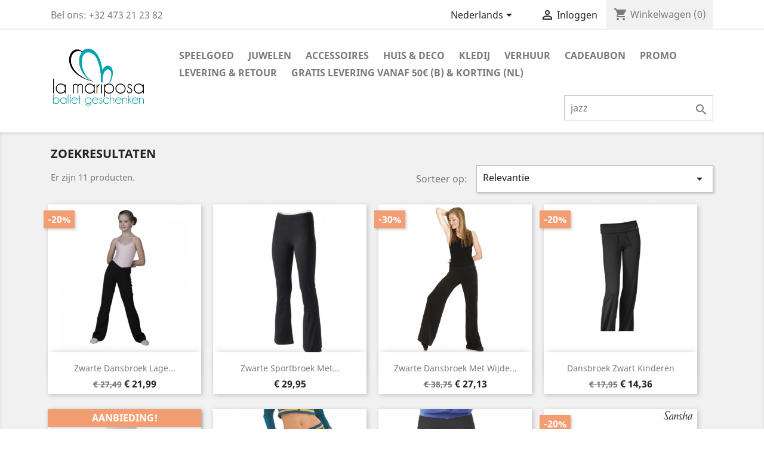

--- FILE ---
content_type: text/html; charset=utf-8
request_url: https://www.lamariposa.be/webshop/nl/zoeken?controller=search&s=jazz
body_size: 77347
content:
<!doctype html>
<html lang="nl">

  <head>
    
      
  <meta charset="utf-8">


  <meta http-equiv="x-ua-compatible" content="ie=edge">



  <title>Zoeken</title>
  <meta name="description" content="">
  <meta name="keywords" content="">
    


  <meta name="viewport" content="width=device-width, initial-scale=1">



  <link rel="icon" type="image/vnd.microsoft.icon" href="/webshop/img/favicon.ico?1719674005">
  <link rel="shortcut icon" type="image/x-icon" href="/webshop/img/favicon.ico?1719674005">



    <link rel="stylesheet" href="https://www.lamariposa.be/webshop/themes/classic/assets/cache/theme-b8bd3355.css" type="text/css" media="all">




  

  <script type="text/javascript">
        var prestashop = {"cart":{"products":[],"totals":{"total":{"type":"total","label":"Totaal","amount":0,"value":"\u20ac\u00a00,00"},"total_including_tax":{"type":"total","label":"Totaal (incl. btw)","amount":0,"value":"\u20ac\u00a00,00"},"total_excluding_tax":{"type":"total","label":"Totaal (excl. btw)","amount":0,"value":"\u20ac\u00a00,00"}},"subtotals":{"products":{"type":"products","label":"Subtotaal","amount":0,"value":"\u20ac\u00a00,00"},"discounts":null,"shipping":{"type":"shipping","label":"Verzending","amount":0,"value":"Gratis"},"tax":null},"products_count":0,"summary_string":"0 artikelen","vouchers":{"allowed":1,"added":[]},"discounts":[],"minimalPurchase":0,"minimalPurchaseRequired":""},"currency":{"name":"Euro","iso_code":"EUR","iso_code_num":"978","sign":"\u20ac"},"customer":{"lastname":null,"firstname":null,"email":null,"birthday":null,"newsletter":null,"newsletter_date_add":null,"optin":null,"website":null,"company":null,"siret":null,"ape":null,"is_logged":false,"gender":{"type":null,"name":null},"addresses":[]},"language":{"name":"Nederlands (Dutch)","iso_code":"nl","locale":"nl-NL","language_code":"nl-nl","is_rtl":"0","date_format_lite":"d-m-Y","date_format_full":"d-m-Y H:i:s","id":1},"page":{"title":"","canonical":null,"meta":{"title":"Zoeken","description":"","keywords":"","robots":"index"},"page_name":"search","body_classes":{"lang-nl":true,"lang-rtl":false,"country-BE":true,"currency-EUR":true,"layout-full-width":true,"page-search":true,"tax-display-enabled":true},"admin_notifications":[]},"shop":{"name":"La Mariposa balletgeschenken","logo":"\/webshop\/img\/la-mariposa-shop-logo-1719673984.jpg","stores_icon":"\/webshop\/img\/logo_stores.png","favicon":"\/webshop\/img\/favicon.ico"},"urls":{"base_url":"https:\/\/www.lamariposa.be\/webshop\/","current_url":"https:\/\/www.lamariposa.be\/webshop\/nl\/zoeken?controller=search&s=jazz","shop_domain_url":"https:\/\/www.lamariposa.be","img_ps_url":"https:\/\/www.lamariposa.be\/webshop\/img\/","img_cat_url":"https:\/\/www.lamariposa.be\/webshop\/img\/c\/","img_lang_url":"https:\/\/www.lamariposa.be\/webshop\/img\/l\/","img_prod_url":"https:\/\/www.lamariposa.be\/webshop\/img\/p\/","img_manu_url":"https:\/\/www.lamariposa.be\/webshop\/img\/m\/","img_sup_url":"https:\/\/www.lamariposa.be\/webshop\/img\/su\/","img_ship_url":"https:\/\/www.lamariposa.be\/webshop\/img\/s\/","img_store_url":"https:\/\/www.lamariposa.be\/webshop\/img\/st\/","img_col_url":"https:\/\/www.lamariposa.be\/webshop\/img\/co\/","img_url":"https:\/\/www.lamariposa.be\/webshop\/themes\/classic\/assets\/img\/","css_url":"https:\/\/www.lamariposa.be\/webshop\/themes\/classic\/assets\/css\/","js_url":"https:\/\/www.lamariposa.be\/webshop\/themes\/classic\/assets\/js\/","pic_url":"https:\/\/www.lamariposa.be\/webshop\/upload\/","pages":{"address":"https:\/\/www.lamariposa.be\/webshop\/nl\/adres","addresses":"https:\/\/www.lamariposa.be\/webshop\/nl\/adressen","authentication":"https:\/\/www.lamariposa.be\/webshop\/nl\/aanmelden","cart":"https:\/\/www.lamariposa.be\/webshop\/nl\/winkelmandje","category":"https:\/\/www.lamariposa.be\/webshop\/nl\/index.php?controller=category","cms":"https:\/\/www.lamariposa.be\/webshop\/nl\/index.php?controller=cms","contact":"https:\/\/www.lamariposa.be\/webshop\/nl\/contact-opnemen","discount":"https:\/\/www.lamariposa.be\/webshop\/nl\/korting","guest_tracking":"https:\/\/www.lamariposa.be\/webshop\/nl\/bestelling-volgen-als-gast","history":"https:\/\/www.lamariposa.be\/webshop\/nl\/besteloverzicht","identity":"https:\/\/www.lamariposa.be\/webshop\/nl\/identiteit","index":"https:\/\/www.lamariposa.be\/webshop\/nl\/","my_account":"https:\/\/www.lamariposa.be\/webshop\/nl\/mijn-account","order_confirmation":"https:\/\/www.lamariposa.be\/webshop\/nl\/order-bevestiging","order_detail":"https:\/\/www.lamariposa.be\/webshop\/nl\/index.php?controller=order-detail","order_follow":"https:\/\/www.lamariposa.be\/webshop\/nl\/bestelling-volgen","order":"https:\/\/www.lamariposa.be\/webshop\/nl\/bestelling","order_return":"https:\/\/www.lamariposa.be\/webshop\/nl\/index.php?controller=order-return","order_slip":"https:\/\/www.lamariposa.be\/webshop\/nl\/bestel-bon","pagenotfound":"https:\/\/www.lamariposa.be\/webshop\/nl\/pagina-niet-gevonden","password":"https:\/\/www.lamariposa.be\/webshop\/nl\/wachtwoord-opvragen","pdf_invoice":"https:\/\/www.lamariposa.be\/webshop\/nl\/index.php?controller=pdf-invoice","pdf_order_return":"https:\/\/www.lamariposa.be\/webshop\/nl\/index.php?controller=pdf-order-return","pdf_order_slip":"https:\/\/www.lamariposa.be\/webshop\/nl\/index.php?controller=pdf-order-slip","prices_drop":"https:\/\/www.lamariposa.be\/webshop\/nl\/aanbiedingen","product":"https:\/\/www.lamariposa.be\/webshop\/nl\/index.php?controller=product","search":"https:\/\/www.lamariposa.be\/webshop\/nl\/zoeken","sitemap":"https:\/\/www.lamariposa.be\/webshop\/nl\/sitemap","stores":"https:\/\/www.lamariposa.be\/webshop\/nl\/winkels","supplier":"https:\/\/www.lamariposa.be\/webshop\/nl\/leverancier","register":"https:\/\/www.lamariposa.be\/webshop\/nl\/aanmelden?create_account=1","order_login":"https:\/\/www.lamariposa.be\/webshop\/nl\/bestelling?login=1"},"theme_assets":"\/webshop\/themes\/classic\/assets\/","actions":{"logout":"https:\/\/www.lamariposa.be\/webshop\/nl\/?mylogout="}},"configuration":{"display_taxes_label":true,"is_catalog":false,"show_prices":true,"opt_in":{"partner":false},"quantity_discount":{"type":"discount","label":"Korting"},"voucher_enabled":1,"return_enabled":0},"field_required":[],"breadcrumb":{"links":[{"title":"Home","url":"https:\/\/www.lamariposa.be\/webshop\/nl\/"}],"count":1},"link":{"protocol_link":"https:\/\/","protocol_content":"https:\/\/"},"time":1769442597,"static_token":"3d901cdbdd5d8b1fd02abc71136d5808","token":"9e56f2f4dd9c94c5be294358855beeff"};
        var prestashopFacebookAjaxController = "https:\/\/www.lamariposa.be\/webshop\/nl\/module\/ps_facebook\/Ajax";
        var psemailsubscription_subscription = "https:\/\/www.lamariposa.be\/webshop\/nl\/module\/ps_emailsubscription\/subscription";
      </script>



  


<script type="text/javascript" data-keepinline="true">
    var trustpilot_script_url = 'https://invitejs.trustpilot.com/tp.min.js';
    var trustpilot_key = '';
    var trustpilot_widget_script_url = '//widget.trustpilot.com/bootstrap/v5/tp.widget.bootstrap.min.js';
    var trustpilot_integration_app_url = 'https://ecommscript-integrationapp.trustpilot.com';
    var trustpilot_preview_css_url = '//ecommplugins-scripts.trustpilot.com/v2.1/css/preview.min.css';
    var trustpilot_preview_script_url = '//ecommplugins-scripts.trustpilot.com/v2.1/js/preview.min.js';
    var trustpilot_ajax_url = 'https://www.lamariposa.be/webshop/nl/module/trustpilot/trustpilotajax';
    var user_id = '0';
    var trustpilot_trustbox_settings = {"trustboxes":[]};
</script>
<script type="text/javascript" src="/webshop/modules/trustpilot/views/js/tp_register.min.js"></script>
<script type="text/javascript" src="/webshop/modules/trustpilot/views/js/tp_trustbox.min.js"></script>
<script type="text/javascript" src="/webshop/modules/trustpilot/views/js/tp_preview.min.js"></script>




    
  </head>

  <body id="search" class="lang-nl country-be currency-eur layout-full-width page-search tax-display-enabled">

    
      
    

    <main>
      
              

      <header id="header">
        
          
  <div class="header-banner">
    
  </div>



  <nav class="header-nav">
    <div class="container">
      <div class="row">
        <div class="hidden-sm-down">
          <div class="col-md-5 col-xs-12">
            <div id="_desktop_contact_link">
  <div id="contact-link">
          
      Bel ons: <span>+32 473 21 23 82</span>
      </div>
</div>

          </div>
          <div class="col-md-7 right-nav">
              <div id="_desktop_language_selector">
  <div class="language-selector-wrapper">
    <span id="language-selector-label" class="hidden-md-up">Taal:</span>
    <div class="language-selector dropdown js-dropdown">
      <button data-toggle="dropdown" class="hidden-sm-down btn-unstyle" aria-haspopup="true" aria-expanded="false" aria-label="Taal dropdown">
        <span class="expand-more">Nederlands</span>
        <i class="material-icons expand-more">&#xE5C5;</i>
      </button>
      <ul class="dropdown-menu hidden-sm-down" aria-labelledby="language-selector-label">
                  <li  class="current" >
            <a href="https://www.lamariposa.be/webshop/nl/zoeken?s=jazz" class="dropdown-item">Nederlands</a>
          </li>
                  <li >
            <a href="https://www.lamariposa.be/webshop/fr/recherche?s=jazz" class="dropdown-item">Français</a>
          </li>
                  <li >
            <a href="https://www.lamariposa.be/webshop/de/suche?s=jazz" class="dropdown-item">Deutsch</a>
          </li>
                  <li >
            <a href="https://www.lamariposa.be/webshop/en/search?s=jazz" class="dropdown-item">English</a>
          </li>
              </ul>
      <select class="link hidden-md-up" aria-labelledby="language-selector-label">
                  <option value="https://www.lamariposa.be/webshop/nl/zoeken?s=jazz" selected="selected">Nederlands</option>
                  <option value="https://www.lamariposa.be/webshop/fr/recherche?s=jazz">Français</option>
                  <option value="https://www.lamariposa.be/webshop/de/suche?s=jazz">Deutsch</option>
                  <option value="https://www.lamariposa.be/webshop/en/search?s=jazz">English</option>
              </select>
    </div>
  </div>
</div>
<div id="_desktop_user_info">
  <div class="user-info">
          <a
        href="https://www.lamariposa.be/webshop/nl/mijn-account"
        title="Aanloggen bij Uw klantenrekening"
        rel="nofollow"
      >
        <i class="material-icons">&#xE7FF;</i>
        <span class="hidden-sm-down">Inloggen</span>
      </a>
      </div>
</div>
<div id="_desktop_cart">
  <div class="blockcart cart-preview inactive" data-refresh-url="//www.lamariposa.be/webshop/nl/module/ps_shoppingcart/ajax">
    <div class="header">
              <i class="material-icons shopping-cart">shopping_cart</i>
        <span class="hidden-sm-down">Winkelwagen</span>
        <span class="cart-products-count">(0)</span>
          </div>
  </div>
</div>

          </div>
        </div>
        <div class="hidden-md-up text-sm-center mobile">
          <div class="float-xs-left" id="menu-icon">
            <i class="material-icons d-inline">&#xE5D2;</i>
          </div>
          <div class="float-xs-right" id="_mobile_cart"></div>
          <div class="float-xs-right" id="_mobile_user_info"></div>
          <div class="top-logo" id="_mobile_logo"></div>
          <div class="clearfix"></div>
        </div>
      </div>
    </div>
  </nav>



  <div class="header-top">
    <div class="container">
       <div class="row">
        <div class="col-md-2 hidden-sm-down" id="_desktop_logo">
          <a href="https://www.lamariposa.be/webshop/">
            <img class="logo img-responsive" src="/webshop/img/la-mariposa-shop-logo-1719673984.jpg" alt="La Mariposa balletgeschenken">
          </a>
        </div>
        <div class="col-md-10 col-sm-12 position-static">
          

<div class="menu js-top-menu position-static hidden-sm-down" id="_desktop_top_menu">
              <ul class="top-menu" id="top-menu" data-depth="0">
                    <li class="category" id="category-10">
                          <a
                class="dropdown-item"
                href="https://www.lamariposa.be/webshop/nl/10-speelgoed" data-depth="0"
                              >
                                  
                                    <span class="float-xs-right hidden-md-up">
                    <span data-target="#top_sub_menu_49348" data-toggle="collapse" class="navbar-toggler collapse-icons">
                      <i class="material-icons add">&#xE313;</i>
                      <i class="material-icons remove">&#xE316;</i>
                    </span>
                  </span>
                                Speelgoed
              </a>
                            <div  class="popover sub-menu js-sub-menu collapse" id="top_sub_menu_49348">
                          <ul class="top-menu"  data-depth="1">
                    <li class="category" id="category-57">
                          <a
                class="dropdown-item dropdown-submenu"
                href="https://www.lamariposa.be/webshop/nl/57-educatief" data-depth="1"
                              >
                                Educatief
              </a>
                          </li>
                    <li class="category" id="category-58">
                          <a
                class="dropdown-item dropdown-submenu"
                href="https://www.lamariposa.be/webshop/nl/58-creatief" data-depth="1"
                              >
                                Creatief
              </a>
                          </li>
                    <li class="category" id="category-59">
                          <a
                class="dropdown-item dropdown-submenu"
                href="https://www.lamariposa.be/webshop/nl/59-knuffels-poppen" data-depth="1"
                              >
                                Knuffels &amp; poppen
              </a>
                          </li>
                    <li class="category" id="category-60">
                          <a
                class="dropdown-item dropdown-submenu"
                href="https://www.lamariposa.be/webshop/nl/60-boeken" data-depth="1"
                              >
                                Boeken
              </a>
                          </li>
                    <li class="category" id="category-61">
                          <a
                class="dropdown-item dropdown-submenu"
                href="https://www.lamariposa.be/webshop/nl/61-school" data-depth="1"
                              >
                                School
              </a>
                          </li>
                    <li class="category" id="category-62">
                          <a
                class="dropdown-item dropdown-submenu"
                href="https://www.lamariposa.be/webshop/nl/62-feest-verjaardag" data-depth="1"
                              >
                                Feest &amp; verjaardag
              </a>
                          </li>
              </ul>
    
              </div>
                          </li>
                    <li class="category" id="category-9">
                          <a
                class="dropdown-item"
                href="https://www.lamariposa.be/webshop/nl/9-juwelen" data-depth="0"
                              >
                                  
                                    <span class="float-xs-right hidden-md-up">
                    <span data-target="#top_sub_menu_79706" data-toggle="collapse" class="navbar-toggler collapse-icons">
                      <i class="material-icons add">&#xE313;</i>
                      <i class="material-icons remove">&#xE316;</i>
                    </span>
                  </span>
                                Juwelen
              </a>
                            <div  class="popover sub-menu js-sub-menu collapse" id="top_sub_menu_79706">
                          <ul class="top-menu"  data-depth="1">
                    <li class="category" id="category-54">
                          <a
                class="dropdown-item dropdown-submenu"
                href="https://www.lamariposa.be/webshop/nl/54-fantasiejuwelen" data-depth="1"
                              >
                                Fantasiejuwelen
              </a>
                          </li>
                    <li class="category" id="category-55">
                          <a
                class="dropdown-item dropdown-submenu"
                href="https://www.lamariposa.be/webshop/nl/55-zilver-925" data-depth="1"
                              >
                                zilver 925
              </a>
                          </li>
              </ul>
    
              </div>
                          </li>
                    <li class="category" id="category-6">
                          <a
                class="dropdown-item"
                href="https://www.lamariposa.be/webshop/nl/6-dansaccessoires" data-depth="0"
                              >
                                  
                                    <span class="float-xs-right hidden-md-up">
                    <span data-target="#top_sub_menu_71225" data-toggle="collapse" class="navbar-toggler collapse-icons">
                      <i class="material-icons add">&#xE313;</i>
                      <i class="material-icons remove">&#xE316;</i>
                    </span>
                  </span>
                                Accessoires
              </a>
                            <div  class="popover sub-menu js-sub-menu collapse" id="top_sub_menu_71225">
                          <ul class="top-menu"  data-depth="1">
                    <li class="category" id="category-33">
                          <a
                class="dropdown-item dropdown-submenu"
                href="https://www.lamariposa.be/webshop/nl/33-tassen-rugzakken-shoppers-" data-depth="1"
                              >
                                Tassen, rugzakken, shoppers ...
              </a>
                          </li>
                    <li class="category" id="category-7">
                          <a
                class="dropdown-item dropdown-submenu"
                href="https://www.lamariposa.be/webshop/nl/7-hair-gerief" data-depth="1"
                              >
                                Haargerief
              </a>
                          </li>
                    <li class="category" id="category-47">
                          <a
                class="dropdown-item dropdown-submenu"
                href="https://www.lamariposa.be/webshop/nl/47-boeken-kantoor" data-depth="1"
                              >
                                Boeken, kantoor
              </a>
                          </li>
                    <li class="category" id="category-48">
                          <a
                class="dropdown-item dropdown-submenu"
                href="https://www.lamariposa.be/webshop/nl/48-hoofddeksels" data-depth="1"
                              >
                                Hoofddeksels
              </a>
                          </li>
                    <li class="category" id="category-8">
                          <a
                class="dropdown-item dropdown-submenu"
                href="https://www.lamariposa.be/webshop/nl/8-allerlei" data-depth="1"
                              >
                                Allerlei
              </a>
                          </li>
              </ul>
    
              </div>
                          </li>
                    <li class="category" id="category-44">
                          <a
                class="dropdown-item"
                href="https://www.lamariposa.be/webshop/nl/44-huis-deco" data-depth="0"
                              >
                                Huis &amp; deco
              </a>
                          </li>
                    <li class="category" id="category-3">
                          <a
                class="dropdown-item"
                href="https://www.lamariposa.be/webshop/nl/3-kledij" data-depth="0"
                              >
                                  
                                    <span class="float-xs-right hidden-md-up">
                    <span data-target="#top_sub_menu_97340" data-toggle="collapse" class="navbar-toggler collapse-icons">
                      <i class="material-icons add">&#xE313;</i>
                      <i class="material-icons remove">&#xE316;</i>
                    </span>
                  </span>
                                Kledij
              </a>
                            <div  class="popover sub-menu js-sub-menu collapse" id="top_sub_menu_97340">
                          <ul class="top-menu"  data-depth="1">
                    <li class="category" id="category-5">
                          <a
                class="dropdown-item dropdown-submenu"
                href="https://www.lamariposa.be/webshop/nl/5-dames" data-depth="1"
                              >
                                  
                                    <span class="float-xs-right hidden-md-up">
                    <span data-target="#top_sub_menu_57041" data-toggle="collapse" class="navbar-toggler collapse-icons">
                      <i class="material-icons add">&#xE313;</i>
                      <i class="material-icons remove">&#xE316;</i>
                    </span>
                  </span>
                                Dames
              </a>
                            <div  class="collapse" id="top_sub_menu_57041">
                          <ul class="top-menu"  data-depth="2">
                    <li class="category" id="category-17">
                          <a
                class="dropdown-item"
                href="https://www.lamariposa.be/webshop/nl/17-balletpakjes" data-depth="2"
                              >
                                  
                                    <span class="float-xs-right hidden-md-up">
                    <span data-target="#top_sub_menu_75700" data-toggle="collapse" class="navbar-toggler collapse-icons">
                      <i class="material-icons add">&#xE313;</i>
                      <i class="material-icons remove">&#xE316;</i>
                    </span>
                  </span>
                                Balletpakjes
              </a>
                            <div  class="collapse" id="top_sub_menu_75700">
                          <ul class="top-menu"  data-depth="3">
                    <li class="category" id="category-18">
                          <a
                class="dropdown-item"
                href="https://www.lamariposa.be/webshop/nl/18-spaghetti-bandjes" data-depth="3"
                              >
                                Spaghetti bandjes
              </a>
                          </li>
                    <li class="category" id="category-19">
                          <a
                class="dropdown-item"
                href="https://www.lamariposa.be/webshop/nl/19-zonder-mouw" data-depth="3"
                              >
                                Zonder mouw
              </a>
                          </li>
              </ul>
    
              </div>
                          </li>
                    <li class="category" id="category-13">
                          <a
                class="dropdown-item"
                href="https://www.lamariposa.be/webshop/nl/13-balletjurken" data-depth="2"
                              >
                                Balletjurken
              </a>
                          </li>
                    <li class="category" id="category-34">
                          <a
                class="dropdown-item"
                href="https://www.lamariposa.be/webshop/nl/34-plus-maten" data-depth="2"
                              >
                                Plus maten
              </a>
                          </li>
                    <li class="category" id="category-14">
                          <a
                class="dropdown-item"
                href="https://www.lamariposa.be/webshop/nl/14-balletrokjes" data-depth="2"
                              >
                                Balletrokjes
              </a>
                          </li>
                    <li class="category" id="category-15">
                          <a
                class="dropdown-item"
                href="https://www.lamariposa.be/webshop/nl/15-warm-ups" data-depth="2"
                              >
                                  
                                    <span class="float-xs-right hidden-md-up">
                    <span data-target="#top_sub_menu_27293" data-toggle="collapse" class="navbar-toggler collapse-icons">
                      <i class="material-icons add">&#xE313;</i>
                      <i class="material-icons remove">&#xE316;</i>
                    </span>
                  </span>
                                Warm-ups
              </a>
                            <div  class="collapse" id="top_sub_menu_27293">
                          <ul class="top-menu"  data-depth="3">
                    <li class="category" id="category-26">
                          <a
                class="dropdown-item"
                href="https://www.lamariposa.be/webshop/nl/26-beenwarmers" data-depth="3"
                              >
                                Beenwarmers
              </a>
                          </li>
                    <li class="category" id="category-27">
                          <a
                class="dropdown-item"
                href="https://www.lamariposa.be/webshop/nl/27-truien" data-depth="3"
                              >
                                Truien
              </a>
                          </li>
              </ul>
    
              </div>
                          </li>
                    <li class="category" id="category-16">
                          <a
                class="dropdown-item"
                href="https://www.lamariposa.be/webshop/nl/16-dans-t-shirts-en-tops" data-depth="2"
                              >
                                Dans t-shirts en -tops
              </a>
                          </li>
                    <li class="category" id="category-24">
                          <a
                class="dropdown-item"
                href="https://www.lamariposa.be/webshop/nl/24-dansbroeken" data-depth="2"
                              >
                                Dansbroeken
              </a>
                          </li>
                    <li class="category" id="category-25">
                          <a
                class="dropdown-item"
                href="https://www.lamariposa.be/webshop/nl/25-kousen-en-sokken" data-depth="2"
                              >
                                Kousen en sokken
              </a>
                          </li>
                    <li class="category" id="category-28">
                          <a
                class="dropdown-item"
                href="https://www.lamariposa.be/webshop/nl/28-dans-en-balletschoenen" data-depth="2"
                              >
                                Dans- en balletschoenen
              </a>
                          </li>
                    <li class="category" id="category-43">
                          <a
                class="dropdown-item"
                href="https://www.lamariposa.be/webshop/nl/43-tutu" data-depth="2"
                              >
                                Tutu
              </a>
                          </li>
              </ul>
    
              </div>
                          </li>
                    <li class="category" id="category-4">
                          <a
                class="dropdown-item dropdown-submenu"
                href="https://www.lamariposa.be/webshop/nl/4-heren" data-depth="1"
                              >
                                  
                                    <span class="float-xs-right hidden-md-up">
                    <span data-target="#top_sub_menu_5162" data-toggle="collapse" class="navbar-toggler collapse-icons">
                      <i class="material-icons add">&#xE313;</i>
                      <i class="material-icons remove">&#xE316;</i>
                    </span>
                  </span>
                                Heren
              </a>
                            <div  class="collapse" id="top_sub_menu_5162">
                          <ul class="top-menu"  data-depth="2">
                    <li class="category" id="category-39">
                          <a
                class="dropdown-item"
                href="https://www.lamariposa.be/webshop/nl/39-dans-t-shirts-en-truien" data-depth="2"
                              >
                                Dans T-shirts en truien
              </a>
                          </li>
                    <li class="category" id="category-41">
                          <a
                class="dropdown-item"
                href="https://www.lamariposa.be/webshop/nl/41-balletschoenen-dansschoenen" data-depth="2"
                              >
                                Balletschoenen, dansschoenen
              </a>
                          </li>
              </ul>
    
              </div>
                          </li>
                    <li class="category" id="category-12">
                          <a
                class="dropdown-item dropdown-submenu"
                href="https://www.lamariposa.be/webshop/nl/12-kinderen" data-depth="1"
                              >
                                  
                                    <span class="float-xs-right hidden-md-up">
                    <span data-target="#top_sub_menu_37077" data-toggle="collapse" class="navbar-toggler collapse-icons">
                      <i class="material-icons add">&#xE313;</i>
                      <i class="material-icons remove">&#xE316;</i>
                    </span>
                  </span>
                                Kinderen
              </a>
                            <div  class="collapse" id="top_sub_menu_37077">
                          <ul class="top-menu"  data-depth="2">
                    <li class="category" id="category-29">
                          <a
                class="dropdown-item"
                href="https://www.lamariposa.be/webshop/nl/29-balletpakjes" data-depth="2"
                              >
                                Balletpakjes
              </a>
                          </li>
                    <li class="category" id="category-30">
                          <a
                class="dropdown-item"
                href="https://www.lamariposa.be/webshop/nl/30-rokjes" data-depth="2"
                              >
                                Balletrokjes
              </a>
                          </li>
                    <li class="category" id="category-31">
                          <a
                class="dropdown-item"
                href="https://www.lamariposa.be/webshop/nl/31-warm-ups" data-depth="2"
                              >
                                Warm-ups
              </a>
                          </li>
                    <li class="category" id="category-32">
                          <a
                class="dropdown-item"
                href="https://www.lamariposa.be/webshop/nl/32-ballet-kousen-en-sokken" data-depth="2"
                              >
                                Ballet kousen en sokken
              </a>
                          </li>
                    <li class="category" id="category-35">
                          <a
                class="dropdown-item"
                href="https://www.lamariposa.be/webshop/nl/35-dansbroeken" data-depth="2"
                              >
                                Dansbroeken
              </a>
                          </li>
                    <li class="category" id="category-38">
                          <a
                class="dropdown-item"
                href="https://www.lamariposa.be/webshop/nl/38-dans-t-shirts-en-tops" data-depth="2"
                              >
                                Dans T-shirts en tops
              </a>
                          </li>
                    <li class="category" id="category-36">
                          <a
                class="dropdown-item"
                href="https://www.lamariposa.be/webshop/nl/36-balletschoenen-jazzschoenen" data-depth="2"
                              >
                                Balletschoenen, jazzschoenen
              </a>
                          </li>
                    <li class="category" id="category-50">
                          <a
                class="dropdown-item"
                href="https://www.lamariposa.be/webshop/nl/50-ballerina-nachtkledij" data-depth="2"
                              >
                                ballerina nachtkledij
              </a>
                          </li>
              </ul>
    
              </div>
                          </li>
              </ul>
    
              </div>
                          </li>
                    <li class="category" id="category-45">
                          <a
                class="dropdown-item"
                href="https://www.lamariposa.be/webshop/nl/45-verhuur" data-depth="0"
                              >
                                  
                                    <span class="float-xs-right hidden-md-up">
                    <span data-target="#top_sub_menu_24697" data-toggle="collapse" class="navbar-toggler collapse-icons">
                      <i class="material-icons add">&#xE313;</i>
                      <i class="material-icons remove">&#xE316;</i>
                    </span>
                  </span>
                                Verhuur
              </a>
                            <div  class="popover sub-menu js-sub-menu collapse" id="top_sub_menu_24697">
                          <ul class="top-menu"  data-depth="1">
                    <li class="category" id="category-63">
                          <a
                class="dropdown-item dropdown-submenu"
                href="https://www.lamariposa.be/webshop/nl/63-accessoires" data-depth="1"
                              >
                                Accessoires
              </a>
                          </li>
                    <li class="category" id="category-64">
                          <a
                class="dropdown-item dropdown-submenu"
                href="https://www.lamariposa.be/webshop/nl/64-rokken" data-depth="1"
                              >
                                Rokken
              </a>
                          </li>
                    <li class="category" id="category-65">
                          <a
                class="dropdown-item dropdown-submenu"
                href="https://www.lamariposa.be/webshop/nl/65-balletpakjes" data-depth="1"
                              >
                                Balletpakjes
              </a>
                          </li>
                    <li class="category" id="category-66">
                          <a
                class="dropdown-item dropdown-submenu"
                href="https://www.lamariposa.be/webshop/nl/66-tutu-s" data-depth="1"
                              >
                                Tutu&#039;s
              </a>
                          </li>
                    <li class="category" id="category-67">
                          <a
                class="dropdown-item dropdown-submenu"
                href="https://www.lamariposa.be/webshop/nl/67-broeken" data-depth="1"
                              >
                                Broeken
              </a>
                          </li>
              </ul>
    
              </div>
                          </li>
                    <li class="product" id="product-192">
                          <a
                class="dropdown-item"
                href="https://www.lamariposa.be/webshop/nl/allerlei/192-cadeaubon-ballerina.html" data-depth="0"
                              >
                                Cadeaubon
              </a>
                          </li>
                    <li class="category" id="category-46">
                          <a
                class="dropdown-item"
                href="https://www.lamariposa.be/webshop/nl/46-promo" data-depth="0"
                              >
                                PROMO
              </a>
                          </li>
                    <li class="cms-page" id="cms-page-1">
                          <a
                class="dropdown-item"
                href="https://www.lamariposa.be/webshop/nl/content/1-levering" data-depth="0"
                              >
                                Levering &amp; retour
              </a>
                          </li>
                    <li class="link" id="lnk-gratis-levering-vanaf-50-b-korting-nl">
                          <a
                class="dropdown-item"
                href="" data-depth="0"
                              >
                                Gratis levering vanaf 50€ (B) &amp; korting (NL)
              </a>
                          </li>
              </ul>
    
    <div class="clearfix"></div>
</div>
<div class="col-md-4 links">
  <div class="row">
      <div class="col-md-6 wrapper">
      <h3 class="h3 hidden-sm-down"></h3>
            <div class="title clearfix hidden-md-up" data-target="#footer_sub_menu_16921" data-toggle="collapse">
        <span class="h3"></span>
        <span class="float-xs-right">
          <span class="navbar-toggler collapse-icons">
            <i class="material-icons add">&#xE313;</i>
            <i class="material-icons remove">&#xE316;</i>
          </span>
        </span>
      </div>
      <ul id="footer_sub_menu_16921" class="collapse">
              </ul>
    </div>
    </div>
</div>
<!-- Block search module TOP -->
<div id="search_widget" class="search-widget" data-search-controller-url="//www.lamariposa.be/webshop/nl/zoeken">
	<form method="get" action="//www.lamariposa.be/webshop/nl/zoeken">
		<input type="hidden" name="controller" value="search">
		<input type="text" name="s" value="jazz" placeholder="Doorzoek onze catalogus" aria-label="Zoeken">
		<button type="submit">
			<i class="material-icons search">&#xE8B6;</i>
      <span class="hidden-xl-down">Zoeken</span>
		</button>
	</form>
</div>
<!-- /Block search module TOP -->

          <div class="clearfix"></div>
        </div>
      </div>
      <div id="mobile_top_menu_wrapper" class="row hidden-md-up" style="display:none;">
        <div class="js-top-menu mobile" id="_mobile_top_menu"></div>
        <div class="js-top-menu-bottom">
          <div id="_mobile_currency_selector"></div>
          <div id="_mobile_language_selector"></div>
          <div id="_mobile_contact_link"></div>
        </div>
      </div>
    </div>
  </div>
  


<!-- Google tag (gtag.js) -->
<script async src="https://www.googletagmanager.com/gtag/js?id=G-NQ8CRSCY8D"></script>
<script>
  window.dataLayer = window.dataLayer || [];
  function gtag(){dataLayer.push(arguments);}
  gtag('js', new Date());

  gtag('config', 'G-NQ8CRSCY8D');
</script>
        
      </header>

      
        
<aside id="notifications">
  <div class="container">
    
    
    
      </div>
</aside>
      

      <section id="wrapper">
        
        <div class="container">
          
            <nav data-depth="1" class="breadcrumb hidden-sm-down">
  <ol itemscope itemtype="http://schema.org/BreadcrumbList">
          
        <li itemprop="itemListElement" itemscope itemtype="http://schema.org/ListItem">
          <a itemprop="item" href="https://www.lamariposa.be/webshop/nl/">
            <span itemprop="name">Home</span>
          </a>
          <meta itemprop="position" content="1">
        </li>
      
      </ol>
</nav>
          

          

          
  <div id="content-wrapper">
    
    
  <section id="main">

    
      <h2 class="h2">Zoekresultaten</h2>
    

    <section id="products">
      
        <div id="">
          
            <div id="js-product-list-top" class="row products-selection">
  <div class="col-md-6 hidden-sm-down total-products">
          <p>Er zijn 11 producten.</p>
      </div>
  <div class="col-md-6">
    <div class="row sort-by-row">

      
        <span class="col-sm-3 col-md-3 hidden-sm-down sort-by">Sorteer op:</span>
<div class="col-sm-12 col-xs-12 col-md-9 products-sort-order dropdown">
  <button
    class="btn-unstyle select-title"
    rel="nofollow"
    data-toggle="dropdown"
    aria-haspopup="true"
    aria-expanded="false">
    Relevantie    <i class="material-icons float-xs-right">&#xE5C5;</i>
  </button>
  <div class="dropdown-menu">
          <a
        rel="nofollow"
        href="https://www.lamariposa.be/webshop/nl/zoeken?controller=search&amp;order=product.position.desc&amp;s=jazz"
        class="select-list current js-search-link"
      >
        Relevantie
      </a>
          <a
        rel="nofollow"
        href="https://www.lamariposa.be/webshop/nl/zoeken?controller=search&amp;order=product.name.asc&amp;s=jazz"
        class="select-list js-search-link"
      >
        Naam: A tot Z
      </a>
          <a
        rel="nofollow"
        href="https://www.lamariposa.be/webshop/nl/zoeken?controller=search&amp;order=product.name.desc&amp;s=jazz"
        class="select-list js-search-link"
      >
        Naam: Z tot A
      </a>
          <a
        rel="nofollow"
        href="https://www.lamariposa.be/webshop/nl/zoeken?controller=search&amp;order=product.price.asc&amp;s=jazz"
        class="select-list js-search-link"
      >
        Prijs: laag naar hoog
      </a>
          <a
        rel="nofollow"
        href="https://www.lamariposa.be/webshop/nl/zoeken?controller=search&amp;order=product.price.desc&amp;s=jazz"
        class="select-list js-search-link"
      >
        Prijs: hoog naar laag
      </a>
      </div>
</div>
      

          </div>
  </div>
  <div class="col-sm-12 hidden-md-up text-sm-center showing">
    Item 1-11 van 11 in totaal item(s)
  </div>
</div>
          
        </div>

        
          <div id="" class="hidden-sm-down">
            
          </div>
        

        <div id="">
          
            <div id="js-product-list">
  <div class="products row">
          
        
  <article class="product-miniature js-product-miniature" data-id-product="65" data-id-product-attribute="1856" itemscope itemtype="http://schema.org/Product">
    <div class="thumbnail-container">
      
        <a href="https://www.lamariposa.be/webshop/nl/dansbroeken/65-1856-zwarte-sportbroek-dansbroek-lage-taille-kinderen.html#/165-kledingmaat-7_8_jaar" class="thumbnail product-thumbnail">
          <img
            src = "https://www.lamariposa.be/webshop/322-home_default/zwarte-sportbroek-dansbroek-lage-taille-kinderen.jpg"
            alt = "zwarte jazzbroek dansbroek turnbroek voor kinderen"
            data-full-size-image-url = "https://www.lamariposa.be/webshop/322-large_default/zwarte-sportbroek-dansbroek-lage-taille-kinderen.jpg"
          >
        </a>
      

      <div class="product-description">
        
          <h1 class="h3 product-title" itemprop="name"><a href="https://www.lamariposa.be/webshop/nl/dansbroeken/65-1856-zwarte-sportbroek-dansbroek-lage-taille-kinderen.html#/165-kledingmaat-7_8_jaar">zwarte dansbroek lage...</a></h1>
        

        
                      <div class="product-price-and-shipping">
                              

                <span class="sr-only">Normale prijs</span>
                <span class="regular-price">€ 27,49</span>
                                  <span class="discount-percentage discount-product">-20%</span>
                              
              

              <span class="sr-only">Prijs</span>
              <span itemprop="price" class="price">€ 21,99</span>

              

              
            </div>
                  

        
          
        
      </div>

      
        <ul class="product-flags">
                      <li class="product-flag discount">In prijs verlaagd</li>
                  </ul>
      

      <div class="highlighted-informations no-variants hidden-sm-down">
        
          <a class="quick-view" href="#" data-link-action="quickview">
            <i class="material-icons search">&#xE8B6;</i> Snel bekijken
          </a>
        

        
                  
      </div>

    </div>
  </article>

      
          
        
  <article class="product-miniature js-product-miniature" data-id-product="67" data-id-product-attribute="302" itemscope itemtype="http://schema.org/Product">
    <div class="thumbnail-container">
      
        <a href="https://www.lamariposa.be/webshop/nl/dansbroeken/67-302-zwarte-sportbroek-met-rechte-pijp-intermezzo.html#/2-kledingmaat-m" class="thumbnail product-thumbnail">
          <img
            src = "https://www.lamariposa.be/webshop/104-home_default/zwarte-sportbroek-met-rechte-pijp-intermezzo.jpg"
            alt = "jazzbroek zwart"
            data-full-size-image-url = "https://www.lamariposa.be/webshop/104-large_default/zwarte-sportbroek-met-rechte-pijp-intermezzo.jpg"
          >
        </a>
      

      <div class="product-description">
        
          <h1 class="h3 product-title" itemprop="name"><a href="https://www.lamariposa.be/webshop/nl/dansbroeken/67-302-zwarte-sportbroek-met-rechte-pijp-intermezzo.html#/2-kledingmaat-m">zwarte sportbroek met...</a></h1>
        

        
                      <div class="product-price-and-shipping">
              
              

              <span class="sr-only">Prijs</span>
              <span itemprop="price" class="price">€ 29,95</span>

              

              
            </div>
                  

        
          
        
      </div>

      
        <ul class="product-flags">
                  </ul>
      

      <div class="highlighted-informations no-variants hidden-sm-down">
        
          <a class="quick-view" href="#" data-link-action="quickview">
            <i class="material-icons search">&#xE8B6;</i> Snel bekijken
          </a>
        

        
                  
      </div>

    </div>
  </article>

      
          
        
  <article class="product-miniature js-product-miniature" data-id-product="51" data-id-product-attribute="295" itemscope itemtype="http://schema.org/Product">
    <div class="thumbnail-container">
      
        <a href="https://www.lamariposa.be/webshop/nl/dansbroeken/51-295-zwarte-dansbroek-met-wijde-pijpen-roch-valley.html#/115-broekmaten_roch_valley-4_38" class="thumbnail product-thumbnail">
          <img
            src = "https://www.lamariposa.be/webshop/81-home_default/zwarte-dansbroek-met-wijde-pijpen-roch-valley.jpg"
            alt = "jazzbroek zwart wijde pijpen"
            data-full-size-image-url = "https://www.lamariposa.be/webshop/81-large_default/zwarte-dansbroek-met-wijde-pijpen-roch-valley.jpg"
          >
        </a>
      

      <div class="product-description">
        
          <h1 class="h3 product-title" itemprop="name"><a href="https://www.lamariposa.be/webshop/nl/dansbroeken/51-295-zwarte-dansbroek-met-wijde-pijpen-roch-valley.html#/115-broekmaten_roch_valley-4_38">zwarte dansbroek met wijde...</a></h1>
        

        
                      <div class="product-price-and-shipping">
                              

                <span class="sr-only">Normale prijs</span>
                <span class="regular-price">€ 38,75</span>
                                  <span class="discount-percentage discount-product">-30%</span>
                              
              

              <span class="sr-only">Prijs</span>
              <span itemprop="price" class="price">€ 27,13</span>

              

              
            </div>
                  

        
          
        
      </div>

      
        <ul class="product-flags">
                      <li class="product-flag discount">In prijs verlaagd</li>
                  </ul>
      

      <div class="highlighted-informations hidden-sm-down">
        
          <a class="quick-view" href="#" data-link-action="quickview">
            <i class="material-icons search">&#xE8B6;</i> Snel bekijken
          </a>
        

        
                      <div class="variant-links">
      <a href="https://www.lamariposa.be/webshop/nl/dansbroeken/51-1777-zwarte-dansbroek-met-wijde-pijpen-roch-valley.html#/11-kleur-zwart/113-broekmaten_roch_valley-3a_146_152"
       class="color"
       title="Zwart"
       
       style="background-color: #000000"           ><span class="sr-only">Zwart</span></a>
    <span class="js-count count"></span>
</div>
                  
      </div>

    </div>
  </article>

      
          
        
  <article class="product-miniature js-product-miniature" data-id-product="155" data-id-product-attribute="0" itemscope itemtype="http://schema.org/Product">
    <div class="thumbnail-container">
      
        <a href="https://www.lamariposa.be/webshop/nl/dansbroeken/155-jazzbroek-zwart-kinderen.html" class="thumbnail product-thumbnail">
          <img
            src = "https://www.lamariposa.be/webshop/1368-home_default/jazzbroek-zwart-kinderen.jpg"
            alt = "zwarte dansbroek kinderen"
            data-full-size-image-url = "https://www.lamariposa.be/webshop/1368-large_default/jazzbroek-zwart-kinderen.jpg"
          >
        </a>
      

      <div class="product-description">
        
          <h1 class="h3 product-title" itemprop="name"><a href="https://www.lamariposa.be/webshop/nl/dansbroeken/155-jazzbroek-zwart-kinderen.html">dansbroek zwart kinderen</a></h1>
        

        
                      <div class="product-price-and-shipping">
                              

                <span class="sr-only">Normale prijs</span>
                <span class="regular-price">€ 17,95</span>
                                  <span class="discount-percentage discount-product">-20%</span>
                              
              

              <span class="sr-only">Prijs</span>
              <span itemprop="price" class="price">€ 14,36</span>

              

              
            </div>
                  

        
          
        
      </div>

      
        <ul class="product-flags">
                      <li class="product-flag discount">In prijs verlaagd</li>
                  </ul>
      

      <div class="highlighted-informations no-variants hidden-sm-down">
        
          <a class="quick-view" href="#" data-link-action="quickview">
            <i class="material-icons search">&#xE8B6;</i> Snel bekijken
          </a>
        

        
                  
      </div>

    </div>
  </article>

      
          
        
  <article class="product-miniature js-product-miniature" data-id-product="154" data-id-product-attribute="251" itemscope itemtype="http://schema.org/Product">
    <div class="thumbnail-container">
      
        <a href="https://www.lamariposa.be/webshop/nl/balletschoenen-jazzschoenen/154-251-balletschoen-so-danca-zwart-katoen-kinderen.html#/11-kleur-zwart/102-schoenmaat-355" class="thumbnail product-thumbnail">
          <img
            src = "https://www.lamariposa.be/webshop/265-home_default/balletschoen-so-danca-zwart-katoen-kinderen.jpg"
            alt = "balletschoenen zwart katoen kinderen So Dança demi-pointe"
            data-full-size-image-url = "https://www.lamariposa.be/webshop/265-large_default/balletschoen-so-danca-zwart-katoen-kinderen.jpg"
          >
        </a>
      

      <div class="product-description">
        
          <h1 class="h3 product-title" itemprop="name"><a href="https://www.lamariposa.be/webshop/nl/balletschoenen-jazzschoenen/154-251-balletschoen-so-danca-zwart-katoen-kinderen.html#/11-kleur-zwart/102-schoenmaat-355">balletschoen zwart katoen</a></h1>
        

        
                      <div class="product-price-and-shipping">
                              

                <span class="sr-only">Normale prijs</span>
                <span class="regular-price">€ 19,95</span>
                                  <span class="discount-percentage discount-product">-10%</span>
                              
              

              <span class="sr-only">Prijs</span>
              <span itemprop="price" class="price">€ 17,96</span>

              

              
            </div>
                  

        
          
        
      </div>

      
        <ul class="product-flags">
                      <li class="product-flag on-sale">Aanbieding!</li>
                  </ul>
      

      <div class="highlighted-informations hidden-sm-down">
        
          <a class="quick-view" href="#" data-link-action="quickview">
            <i class="material-icons search">&#xE8B6;</i> Snel bekijken
          </a>
        

        
                      <div class="variant-links">
      <a href="https://www.lamariposa.be/webshop/nl/balletschoenen-jazzschoenen/154-251-balletschoen-so-danca-zwart-katoen-kinderen.html#/11-kleur-zwart/102-schoenmaat-355"
       class="color"
       title="Zwart"
       
       style="background-color: #000000"           ><span class="sr-only">Zwart</span></a>
    <span class="js-count count"></span>
</div>
                  
      </div>

    </div>
  </article>

      
          
        
  <article class="product-miniature js-product-miniature" data-id-product="505" data-id-product-attribute="929" itemscope itemtype="http://schema.org/Product">
    <div class="thumbnail-container">
      
        <a href="https://www.lamariposa.be/webshop/nl/dansbroeken/505-929-turkoise-kniebroek-voor-dansers.html#/55-kledingmaat-5_s_m" class="thumbnail product-thumbnail">
          <img
            src = "https://www.lamariposa.be/webshop/963-home_default/turkoise-kniebroek-voor-dansers.jpg"
            alt = "kniebroek danser turkoise Sansha"
            data-full-size-image-url = "https://www.lamariposa.be/webshop/963-large_default/turkoise-kniebroek-voor-dansers.jpg"
          >
        </a>
      

      <div class="product-description">
        
          <h1 class="h3 product-title" itemprop="name"><a href="https://www.lamariposa.be/webshop/nl/dansbroeken/505-929-turkoise-kniebroek-voor-dansers.html#/55-kledingmaat-5_s_m">turkoise kniebroek voor...</a></h1>
        

        
                      <div class="product-price-and-shipping">
              
              

              <span class="sr-only">Prijs</span>
              <span itemprop="price" class="price">€ 14,00</span>

              

              
            </div>
                  

        
          
        
      </div>

      
        <ul class="product-flags">
                  </ul>
      

      <div class="highlighted-informations no-variants hidden-sm-down">
        
          <a class="quick-view" href="#" data-link-action="quickview">
            <i class="material-icons search">&#xE8B6;</i> Snel bekijken
          </a>
        

        
                  
      </div>

    </div>
  </article>

      
          
        
  <article class="product-miniature js-product-miniature" data-id-product="506" data-id-product-attribute="931" itemscope itemtype="http://schema.org/Product">
    <div class="thumbnail-container">
      
        <a href="https://www.lamariposa.be/webshop/nl/dansbroeken/506-931-zwarte-kniebroek-dansbroek-sansha.html#/54-kledingmaat-4_s" class="thumbnail product-thumbnail">
          <img
            src = "https://www.lamariposa.be/webshop/964-home_default/zwarte-kniebroek-dansbroek-sansha.jpg"
            alt = "zwarte dansbroek kniebroek Sansha  SKazz SK0413"
            data-full-size-image-url = "https://www.lamariposa.be/webshop/964-large_default/zwarte-kniebroek-dansbroek-sansha.jpg"
          >
        </a>
      

      <div class="product-description">
        
          <h1 class="h3 product-title" itemprop="name"><a href="https://www.lamariposa.be/webshop/nl/dansbroeken/506-931-zwarte-kniebroek-dansbroek-sansha.html#/54-kledingmaat-4_s">zwarte kniebroek, dansbroek...</a></h1>
        

        
                      <div class="product-price-and-shipping">
              
              

              <span class="sr-only">Prijs</span>
              <span itemprop="price" class="price">€ 18,00</span>

              

              
            </div>
                  

        
          
        
      </div>

      
        <ul class="product-flags">
                  </ul>
      

      <div class="highlighted-informations no-variants hidden-sm-down">
        
          <a class="quick-view" href="#" data-link-action="quickview">
            <i class="material-icons search">&#xE8B6;</i> Snel bekijken
          </a>
        

        
                  
      </div>

    </div>
  </article>

      
          
        
  <article class="product-miniature js-product-miniature" data-id-product="265" data-id-product-attribute="482" itemscope itemtype="http://schema.org/Product">
    <div class="thumbnail-container">
      
        <a href="https://www.lamariposa.be/webshop/nl/balletschoenen-jazzschoenen/265-482-rose-lederen-balletschoen-sansha-splitzool-45l.html#/65-kleur-zalmrose/76-schoenmaat-36" class="thumbnail product-thumbnail">
          <img
            src = "https://www.lamariposa.be/webshop/2604-home_default/rose-lederen-balletschoen-sansha-splitzool-45l.jpg"
            alt = "balletschoen rose leder split zool Sansha 45L"
            data-full-size-image-url = "https://www.lamariposa.be/webshop/2604-large_default/rose-lederen-balletschoen-sansha-splitzool-45l.jpg"
          >
        </a>
      

      <div class="product-description">
        
          <h1 class="h3 product-title" itemprop="name"><a href="https://www.lamariposa.be/webshop/nl/balletschoenen-jazzschoenen/265-482-rose-lederen-balletschoen-sansha-splitzool-45l.html#/65-kleur-zalmrose/76-schoenmaat-36">rose lederen balletschoen...</a></h1>
        

        
                      <div class="product-price-and-shipping">
                              

                <span class="sr-only">Normale prijs</span>
                <span class="regular-price">€ 19,95</span>
                                  <span class="discount-percentage discount-product">-20%</span>
                              
              

              <span class="sr-only">Prijs</span>
              <span itemprop="price" class="price">€ 15,96</span>

              

              
            </div>
                  

        
          
        
      </div>

      
        <ul class="product-flags">
                      <li class="product-flag discount">In prijs verlaagd</li>
                  </ul>
      

      <div class="highlighted-informations hidden-sm-down">
        
          <a class="quick-view" href="#" data-link-action="quickview">
            <i class="material-icons search">&#xE8B6;</i> Snel bekijken
          </a>
        

        
                      <div class="variant-links">
      <a href="https://www.lamariposa.be/webshop/nl/balletschoenen-jazzschoenen/265-482-rose-lederen-balletschoen-sansha-splitzool-45l.html#/65-kleur-zalmrose/76-schoenmaat-36"
       class="color"
       title="Zalmrose"
       
       style="background-color: #ffdcb5"           ><span class="sr-only">Zalmrose</span></a>
    <span class="js-count count"></span>
</div>
                  
      </div>

    </div>
  </article>

      
          
        
  <article class="product-miniature js-product-miniature" data-id-product="327" data-id-product-attribute="568" itemscope itemtype="http://schema.org/Product">
    <div class="thumbnail-container">
      
        <a href="https://www.lamariposa.be/webshop/nl/balletschoenen-jazzschoenen/327-568-katz-balletschoen-in-wit-katoen.html#/8-kleur-wit/72-schoenmaat-32" class="thumbnail product-thumbnail">
          <img
            src = "https://www.lamariposa.be/webshop/621-home_default/katz-balletschoen-in-wit-katoen.jpg"
            alt = "balletschoen katoen wit"
            data-full-size-image-url = "https://www.lamariposa.be/webshop/621-large_default/katz-balletschoen-in-wit-katoen.jpg"
          >
        </a>
      

      <div class="product-description">
        
          <h1 class="h3 product-title" itemprop="name"><a href="https://www.lamariposa.be/webshop/nl/balletschoenen-jazzschoenen/327-568-katz-balletschoen-in-wit-katoen.html#/8-kleur-wit/72-schoenmaat-32">KATZ balletschoen in wit...</a></h1>
        

        
                      <div class="product-price-and-shipping">
                              

                <span class="sr-only">Normale prijs</span>
                <span class="regular-price">€ 14,99</span>
                                  <span class="discount-amount discount-product">-€ 5,00</span>
                              
              

              <span class="sr-only">Prijs</span>
              <span itemprop="price" class="price">€ 9,99</span>

              

              
            </div>
                  

        
          
        
      </div>

      
        <ul class="product-flags">
                      <li class="product-flag on-sale">Aanbieding!</li>
                  </ul>
      

      <div class="highlighted-informations hidden-sm-down">
        
          <a class="quick-view" href="#" data-link-action="quickview">
            <i class="material-icons search">&#xE8B6;</i> Snel bekijken
          </a>
        

        
                      <div class="variant-links">
      <a href="https://www.lamariposa.be/webshop/nl/balletschoenen-jazzschoenen/327-568-katz-balletschoen-in-wit-katoen.html#/8-kleur-wit/72-schoenmaat-32"
       class="color"
       title="Wit"
       
       style="background-color: #ffffff"           ><span class="sr-only">Wit</span></a>
    <span class="js-count count"></span>
</div>
                  
      </div>

    </div>
  </article>

      
          
        
  <article class="product-miniature js-product-miniature" data-id-product="153" data-id-product-attribute="243" itemscope itemtype="http://schema.org/Product">
    <div class="thumbnail-container">
      
        <a href="https://www.lamariposa.be/webshop/nl/balletschoenen-jazzschoenen/153-243-balletschoen-zwart-canvas-kids-sansha-tutu-split-c.html#/11-kleur-zwart/67-schoenmaat-27" class="thumbnail product-thumbnail">
          <img
            src = "https://www.lamariposa.be/webshop/267-home_default/balletschoen-zwart-canvas-kids-sansha-tutu-split-c.jpg"
            alt = "zwarte balletschoen canvas splitzool"
            data-full-size-image-url = "https://www.lamariposa.be/webshop/267-large_default/balletschoen-zwart-canvas-kids-sansha-tutu-split-c.jpg"
          >
        </a>
      

      <div class="product-description">
        
          <h1 class="h3 product-title" itemprop="name"><a href="https://www.lamariposa.be/webshop/nl/balletschoenen-jazzschoenen/153-243-balletschoen-zwart-canvas-kids-sansha-tutu-split-c.html#/11-kleur-zwart/67-schoenmaat-27">balletschoen zwart canvas...</a></h1>
        

        
                      <div class="product-price-and-shipping">
                              

                <span class="sr-only">Normale prijs</span>
                <span class="regular-price">€ 19,95</span>
                                  <span class="discount-percentage discount-product">-20%</span>
                              
              

              <span class="sr-only">Prijs</span>
              <span itemprop="price" class="price">€ 15,96</span>

              

              
            </div>
                  

        
          
        
      </div>

      
        <ul class="product-flags">
                      <li class="product-flag on-sale">Aanbieding!</li>
                  </ul>
      

      <div class="highlighted-informations hidden-sm-down">
        
          <a class="quick-view" href="#" data-link-action="quickview">
            <i class="material-icons search">&#xE8B6;</i> Snel bekijken
          </a>
        

        
                      <div class="variant-links">
      <a href="https://www.lamariposa.be/webshop/nl/balletschoenen-jazzschoenen/153-243-balletschoen-zwart-canvas-kids-sansha-tutu-split-c.html#/11-kleur-zwart/67-schoenmaat-27"
       class="color"
       title="Zwart"
       
       style="background-color: #000000"           ><span class="sr-only">Zwart</span></a>
    <span class="js-count count"></span>
</div>
                  
      </div>

    </div>
  </article>

      
          
        
  <article class="product-miniature js-product-miniature" data-id-product="1024" data-id-product-attribute="0" itemscope itemtype="http://schema.org/Product">
    <div class="thumbnail-container">
      
        <a href="https://www.lamariposa.be/webshop/nl/allerlei/1024-knielappen-huidskleurig.html" class="thumbnail product-thumbnail">
          <img
            src = "https://www.lamariposa.be/webshop/3175-home_default/knielappen-huidskleurig.jpg"
            alt = "knielappen huidskleurig nude skin kniebescherming"
            data-full-size-image-url = "https://www.lamariposa.be/webshop/3175-large_default/knielappen-huidskleurig.jpg"
          >
        </a>
      

      <div class="product-description">
        
          <h1 class="h3 product-title" itemprop="name"><a href="https://www.lamariposa.be/webshop/nl/allerlei/1024-knielappen-huidskleurig.html">knielappen huidskleurig</a></h1>
        

        
                      <div class="product-price-and-shipping">
              
              

              <span class="sr-only">Prijs</span>
              <span itemprop="price" class="price">€ 19,95</span>

              

              
            </div>
                  

        
          
        
      </div>

      
        <ul class="product-flags">
                  </ul>
      

      <div class="highlighted-informations no-variants hidden-sm-down">
        
          <a class="quick-view" href="#" data-link-action="quickview">
            <i class="material-icons search">&#xE8B6;</i> Snel bekijken
          </a>
        

        
                  
      </div>

    </div>
  </article>

      
      </div>

  
    <nav class="pagination">
  <div class="col-md-4">
    
      Item 1-11 van 11 in totaal item(s)
    
  </div>

  <div class="col-md-6 offset-md-2 pr-0">
    
         
  </div>

</nav>
  

  <div class="hidden-md-up text-xs-right up">
    <a href="#header" class="btn btn-secondary">
      Terug naar boven
      <i class="material-icons">&#xE316;</i>
    </a>
  </div>
</div>
          
        </div>

        <div id="js-product-list-bottom">
          
            <div id="js-product-list-bottom"></div>
          
        </div>

          </section>

  </section>

    
  </div>


          
        </div>
        
      </section>

      <footer id="footer">
        
          <div class="container">
  <div class="row">
    
      
<div class="block_newsletter col-lg-8 col-md-12 col-sm-12">
  <div class="row">
    <p id="block-newsletter-label" class="col-md-5 col-xs-12">Ontvang ons laatste nieuws en aanbiedingen</p>
    <div class="col-md-7 col-xs-12">
      <form action="https://www.lamariposa.be/webshop/nl/#footer" method="post">
        <div class="row">
          <div class="col-xs-12">
            <input
              class="btn btn-primary float-xs-right hidden-xs-down"
              name="submitNewsletter"
              type="submit"
              value="Abonneer"
            >
            <input
              class="btn btn-primary float-xs-right hidden-sm-up"
              name="submitNewsletter"
              type="submit"
              value="Oké"
            >
            <div class="input-wrapper">
              <input
                name="email"
                type="text"
                value=""
                placeholder="Uw e-mailadres"
                aria-labelledby="block-newsletter-label"
              >
            </div>
            <input type="hidden" name="action" value="0">
            <div class="clearfix"></div>
          </div>
          <div class="col-xs-12">
                              <p>U kunt op elk gewenst moment weer uitschrijven. Hiervoor kunt u de contactgegevens gebruiken uit de algemene voorwaarden.</p>
                                                          
                        </div>
        </div>
      </form>
    </div>
  </div>
</div>

  <div class="block-social col-lg-4 col-md-12 col-sm-12">
    <ul>
              <li class="facebook"><a href="https://www.facebook.com/DansschoolLaMariposa/" target="_blank">Facebook</a></li>
              <li class="youtube"><a href="https://www.youtube.com/channel/UCYays-TDaemIERsSIB44Uuw?view_as=subscriber" target="_blank">YouTube</a></li>
              <li class="pinterest"><a href="https://nl.pinterest.com/lamariposasg/" target="_blank">Pinterest</a></li>
              <li class="instagram"><a href="https://www.instagram.com/dansshop_la_mariposa" target="_blank">Instagram</a></li>
          </ul>
  </div>


    
  </div>
</div>
<div class="footer-container">
  <div class="container">
    <div class="row">
      
        <div class="col-md-4 links">
  <div class="row">
      <div class="col-md-6 wrapper">
      <h3 class="h3 hidden-sm-down">Producten</h3>
            <div class="title clearfix hidden-md-up" data-target="#footer_sub_menu_83307" data-toggle="collapse">
        <span class="h3">Producten</span>
        <span class="float-xs-right">
          <span class="navbar-toggler collapse-icons">
            <i class="material-icons add">&#xE313;</i>
            <i class="material-icons remove">&#xE316;</i>
          </span>
        </span>
      </div>
      <ul id="footer_sub_menu_83307" class="collapse">
                  <li>
            <a
                id="link-product-page-prices-drop-1"
                class="cms-page-link"
                href="https://www.lamariposa.be/webshop/nl/aanbiedingen"
                title="Our special products"
                            >
              Aanbiedingen
            </a>
          </li>
                  <li>
            <a
                id="link-product-page-new-products-1"
                class="cms-page-link"
                href="https://www.lamariposa.be/webshop/nl/nieuwe-producten"
                title="Onze nieuwe producten"
                            >
              Nieuwe producten
            </a>
          </li>
                  <li>
            <a
                id="link-product-page-best-sales-1"
                class="cms-page-link"
                href="https://www.lamariposa.be/webshop/nl/best-verkochte-artikelen"
                title="Onze best verkochte artikelen"
                            >
              Best verkochte artikelen
            </a>
          </li>
              </ul>
    </div>
      <div class="col-md-6 wrapper">
      <h3 class="h3 hidden-sm-down">Ons bedrijf</h3>
            <div class="title clearfix hidden-md-up" data-target="#footer_sub_menu_56833" data-toggle="collapse">
        <span class="h3">Ons bedrijf</span>
        <span class="float-xs-right">
          <span class="navbar-toggler collapse-icons">
            <i class="material-icons add">&#xE313;</i>
            <i class="material-icons remove">&#xE316;</i>
          </span>
        </span>
      </div>
      <ul id="footer_sub_menu_56833" class="collapse">
                  <li>
            <a
                id="link-cms-page-1-2"
                class="cms-page-link"
                href="https://www.lamariposa.be/webshop/nl/content/1-levering"
                title="Onze leveringsvoorwaarden"
                            >
              Levering &amp; retour
            </a>
          </li>
                  <li>
            <a
                id="link-cms-page-3-2"
                class="cms-page-link"
                href="https://www.lamariposa.be/webshop/nl/content/3-algemene-voorwaarden"
                title="Algemene voorwaarden"
                            >
              Algemene voorwaarden
            </a>
          </li>
                  <li>
            <a
                id="link-cms-page-4-2"
                class="cms-page-link"
                href="https://www.lamariposa.be/webshop/nl/content/4-over-ons"
                title="Meer over ons weten"
                            >
              Over ons
            </a>
          </li>
                  <li>
            <a
                id="link-cms-page-5-2"
                class="cms-page-link"
                href="https://www.lamariposa.be/webshop/nl/content/5-veilige-betaling"
                title="Onze veilige betaalmethode"
                            >
              Veilige betaling
            </a>
          </li>
                  <li>
            <a
                id="link-cms-page-6-2"
                class="cms-page-link"
                href="https://www.lamariposa.be/webshop/nl/content/6-privacy"
                title="dansshop la mariposa privacy"
                            >
              Privacy
            </a>
          </li>
                  <li>
            <a
                id="link-static-page-stores-2"
                class="cms-page-link"
                href="https://www.lamariposa.be/webshop/nl/winkels"
                title=""
                            >
              winkels
            </a>
          </li>
              </ul>
    </div>
    </div>
</div>
<div id="block_myaccount_infos" class="col-md-2 links wrapper">
  <h3 class="myaccount-title hidden-sm-down">
    <a class="text-uppercase" href="https://www.lamariposa.be/webshop/nl/mijn-account" rel="nofollow">
      Uw account
    </a>
  </h3>
  <div class="title clearfix hidden-md-up" data-target="#footer_account_list" data-toggle="collapse">
    <span class="h3">Uw account</span>
    <span class="float-xs-right">
      <span class="navbar-toggler collapse-icons">
        <i class="material-icons add">&#xE313;</i>
        <i class="material-icons remove">&#xE316;</i>
      </span>
    </span>
  </div>
  <ul class="account-list collapse" id="footer_account_list">
            <li>
          <a href="https://www.lamariposa.be/webshop/nl/identiteit" title="Persoonlijke Info" rel="nofollow">
            Persoonlijke Info
          </a>
        </li>
            <li>
          <a href="https://www.lamariposa.be/webshop/nl/besteloverzicht" title="Bestellingen" rel="nofollow">
            Bestellingen
          </a>
        </li>
            <li>
          <a href="https://www.lamariposa.be/webshop/nl/bestel-bon" title="Creditnota&#039;s" rel="nofollow">
            Creditnota&#039;s
          </a>
        </li>
            <li>
          <a href="https://www.lamariposa.be/webshop/nl/adressen" title="Adressen" rel="nofollow">
            Adressen
          </a>
        </li>
            <li>
          <a href="https://www.lamariposa.be/webshop/nl/korting" title="Waardebonnen" rel="nofollow">
            Waardebonnen
          </a>
        </li>
        
	</ul>
</div>

<div class="block-contact col-md-4 links wrapper">
  <div class="hidden-sm-down">
    <h4 class="text-uppercase block-contact-title">Winkel informatie</h4>
      La Mariposa balletgeschenken<br />BE0739461781<br />Kamerijkstraat 21, 9041 Oostakker<br />België
              <br>
        
        Bel ons: <span>+32 473 21 23 82</span>
                          <br>
        
        E-mail ons: <a href="mailto:info@lamariposa.be" class="dropdown">info@lamariposa.be</a>
        </div>
  <div class="hidden-md-up">
    <div class="title">
      <a class="h3" href="https://www.lamariposa.be/webshop/nl/winkels">Winkel informatie</a>
    </div>
  </div>
</div>

      
    </div>
    <div class="row">
      
        
      
    </div>
    <div class="row">
      <div class="col-md-12">
        <p class="text-sm-center">
          
            <a class="_blank" href="http://www.prestashop.com" target="_blank">
              © 2026 - Ecommerce software van PrestaShop™
            </a>
          
        </p>
      </div>
    </div>
  </div>
</div>
        
      </footer>

    </main>

    
        <script type="text/javascript" src="https://www.lamariposa.be/webshop/themes/classic/assets/cache/bottom-04d12b54.js" ></script>


    

    
      
<script type="text/javascript" data-keepinline="true">
    window.trustpilot_trustbox_settings = {"trustboxes":[]};
</script>

    
  </body>

</html>